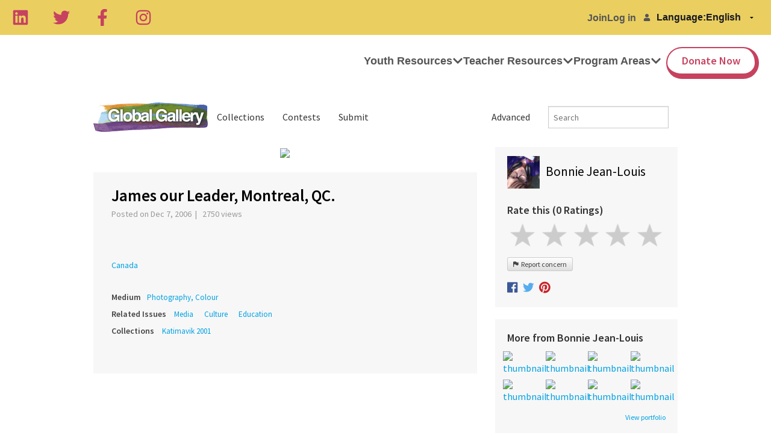

--- FILE ---
content_type: application/javascript; charset=UTF-8
request_url: https://gg.tigweb.org/cdn-cgi/challenge-platform/h/b/scripts/jsd/d251aa49a8a3/main.js?
body_size: 7917
content:
window._cf_chl_opt={AKGCx8:'b'};~function(N6,Yy,Yg,Yb,Ys,YW,Yw,Yi,Yp,N1){N6=x,function(Y,N,Ng,N5,R,B){for(Ng={Y:644,N:433,R:579,B:497,f:426,l:561,E:438,n:455,d:585,h:443,K:619,v:470,S:635},N5=x,R=Y();!![];)try{if(B=parseInt(N5(Ng.Y))/1*(-parseInt(N5(Ng.N))/2)+parseInt(N5(Ng.R))/3*(parseInt(N5(Ng.B))/4)+parseInt(N5(Ng.f))/5+parseInt(N5(Ng.l))/6*(parseInt(N5(Ng.E))/7)+-parseInt(N5(Ng.n))/8*(parseInt(N5(Ng.d))/9)+parseInt(N5(Ng.h))/10*(-parseInt(N5(Ng.K))/11)+parseInt(N5(Ng.v))/12*(parseInt(N5(Ng.S))/13),B===N)break;else R.push(R.shift())}catch(f){R.push(R.shift())}}(L,681302),Yy=this||self,Yg=Yy[N6(610)],Yb=function(RN,RY,Rx,Rr,Rt,R9,R8,N7,N,R,B,f){return RN={Y:435,N:558,R:659,B:483,f:545,l:554,E:490},RY={Y:539,N:616,R:629,B:587,f:522,l:654,E:452,n:628,d:457,h:454,K:628,v:586,S:573,Q:432,z:587,C:548,H:459,m:454,Z:608,V:587,o:538,G:628,T:587,k:653,F:596,O:507,P:604,U:587,y:639,g:572,b:572},Rx={Y:621},Rr={Y:621,N:560,R:609,B:558,f:572,l:575,E:555,n:611,d:575,h:611,K:611,v:574,S:659,Q:577,z:633,C:432,H:653,m:432,Z:521,V:508,o:507,G:491,T:603,k:432,F:587,O:595,P:608,U:587,y:575,g:611,b:574,s:639,W:495,I:495,j:478,i:432,A:573,c:505,J:574,X:436,D:432,e:587,a:648,M:603,t0:432,t1:571,t2:507,t3:531,t4:545,t5:432,t6:608,t7:604},Rt={Y:598},R9={Y:505},R8={Y:623,N:572},N7=N6,N={'yDZNX':N7(RN.Y),'hAFpd':function(l,E){return l==E},'qViEs':function(l){return l()},'JdvYy':function(l,E){return l===E},'ampjh':N7(RN.N),'PDbEY':N7(RN.R),'qnCBN':function(l,E){return E&l},'SFAYS':N7(RN.B),'MshvL':function(l,E){return l|E},'ZZqtn':function(l,E){return l-E},'mMORE':function(l,E){return l|E},'IuTgW':function(l,E){return l<<E},'lRkXZ':function(l,E){return E|l},'dcEvl':function(l,E){return l(E)},'gbfZr':function(l,E){return E===l},'MdsTm':function(l,E){return l==E},'ytSHZ':function(l,E){return l<E},'yHhKK':function(l,E){return E&l},'SVejr':function(l,E){return l<E},'lVaEX':function(l,E){return l(E)},'BLPtI':N7(RN.f),'pmjnO':function(l,E){return E===l},'UMIij':function(l,E){return l*E},'UVzZB':function(l,E){return l(E)},'qCkPA':function(l,E){return E&l},'oUwoY':function(l,E){return E==l},'tDGQC':function(l,E){return l*E},'DbtKw':function(l,E){return E!=l},'iJotd':function(l,E){return l&E},'ZJCLA':function(l,E){return E!=l},'Djxsg':function(l,E){return l(E)}},R=String[N7(RN.l)],B={'h':function(l,N8){return N8=N7,N[N8(R9.Y)](null,l)?'':B.g(l,6,function(E,N9){return N9=N8,N[N9(R8.Y)][N9(R8.N)](E)})},'g':function(E,K,S,Nr,Q,z,C,H,Z,V,o,G,T,F,O,P,U,y,s){if(Nr=N7,Q={'GjZWp':function(W,Nt){return Nt=x,N[Nt(Rt.Y)](W)}},null==E)return'';for(C={},H={},Z='',V=2,o=3,G=2,T=[],F=0,O=0,P=0;P<E[Nr(Rr.Y)];P+=1)if(N[Nr(Rr.N)](N[Nr(Rr.R)],Nr(Rr.B))){if(U=E[Nr(Rr.f)](P),Object[Nr(Rr.l)][Nr(Rr.E)][Nr(Rr.n)](C,U)||(C[U]=o++,H[U]=!0),y=Z+U,Object[Nr(Rr.d)][Nr(Rr.E)][Nr(Rr.h)](C,y))Z=y;else{if(Object[Nr(Rr.l)][Nr(Rr.E)][Nr(Rr.K)](H,Z)){if(256>Z[Nr(Rr.v)](0)){if(Nr(Rr.S)!==N[Nr(Rr.Q)])Q[Nr(Rr.z)](N);else{for(z=0;z<G;F<<=1,O==K-1?(O=0,T[Nr(Rr.C)](S(F)),F=0):O++,z++);for(s=Z[Nr(Rr.v)](0),z=0;8>z;F=F<<1|N[Nr(Rr.H)](s,1),O==K-1?(O=0,T[Nr(Rr.m)](S(F)),F=0):O++,s>>=1,z++);}}else if(N[Nr(Rr.Z)]===N[Nr(Rr.Z)]){for(s=1,z=0;z<G;F=N[Nr(Rr.V)](F<<1,s),O==N[Nr(Rr.o)](K,1)?(O=0,T[Nr(Rr.C)](S(F)),F=0):O++,s=0,z++);for(s=Z[Nr(Rr.v)](0),z=0;16>z;F=N[Nr(Rr.G)](N[Nr(Rr.T)](F,1),s&1.94),O==K-1?(O=0,T[Nr(Rr.k)](S(F)),F=0):O++,s>>=1,z++);}else return;V--,0==V&&(V=Math[Nr(Rr.F)](2,G),G++),delete H[Z]}else for(s=C[Z],z=0;z<G;F=N[Nr(Rr.O)](F<<1.16,1&s),K-1==O?(O=0,T[Nr(Rr.m)](N[Nr(Rr.P)](S,F)),F=0):O++,s>>=1,z++);Z=(V--,0==V&&(V=Math[Nr(Rr.U)](2,G),G++),C[y]=o++,String(U))}}else return![];if(Z!==''){if(Object[Nr(Rr.y)][Nr(Rr.E)][Nr(Rr.g)](H,Z)){if(256>Z[Nr(Rr.b)](0)){if(N[Nr(Rr.s)](Nr(Rr.W),Nr(Rr.I))){for(z=0;z<G;F<<=1,N[Nr(Rr.j)](O,K-1)?(O=0,T[Nr(Rr.C)](S(F)),F=0):O++,z++);for(s=Z[Nr(Rr.v)](0),z=0;8>z;F=1.76&s|F<<1.56,O==K-1?(O=0,T[Nr(Rr.i)](S(F)),F=0):O++,s>>=1,z++);}else return}else{for(s=1,z=0;N[Nr(Rr.A)](z,G);F=N[Nr(Rr.O)](N[Nr(Rr.T)](F,1),s),N[Nr(Rr.c)](O,K-1)?(O=0,T[Nr(Rr.C)](S(F)),F=0):O++,s=0,z++);for(s=Z[Nr(Rr.J)](0),z=0;16>z;F=F<<1|N[Nr(Rr.X)](s,1),O==K-1?(O=0,T[Nr(Rr.D)](S(F)),F=0):O++,s>>=1,z++);}V--,0==V&&(V=Math[Nr(Rr.e)](2,G),G++),delete H[Z]}else for(s=C[Z],z=0;N[Nr(Rr.A)](z,G);F=F<<1.1|s&1.73,K-1==O?(O=0,T[Nr(Rr.C)](S(F)),F=0):O++,s>>=1,z++);V--,V==0&&G++}for(s=2,z=0;N[Nr(Rr.a)](z,G);F=N[Nr(Rr.M)](F,1)|s&1.94,O==K-1?(O=0,T[Nr(Rr.t0)](N[Nr(Rr.t1)](S,F)),F=0):O++,s>>=1,z++);for(;;)if(F<<=1,O==N[Nr(Rr.t2)](K,1)){if(N[Nr(Rr.t3)]!==Nr(Rr.t4))B(T,S);else{T[Nr(Rr.t5)](N[Nr(Rr.t6)](S,F));break}}else O++;return T[Nr(Rr.t7)]('')},'j':function(l,RL,NL){return RL={Y:574},NL=N7,null==l?'':''==l?null:B.i(l[NL(Rx.Y)],32768,function(E,Nx){return Nx=NL,l[Nx(RL.Y)](E)})},'i':function(E,K,S,NY,Q,z,C,H,Z,V,o,G,T,F,O,P,W,U,y,s){if(NY=N7,N[NY(RY.Y)](NY(RY.N),NY(RY.R)))return![];else{for(Q=[],z=4,C=4,H=3,Z=[],G=S(0),T=K,F=1,V=0;3>V;Q[V]=V,V+=1);for(O=0,P=Math[NY(RY.B)](2,2),o=1;P!=o;)for(U=NY(RY.f)[NY(RY.l)]('|'),y=0;!![];){switch(U[y++]){case'0':O|=N[NY(RY.E)](0<s?1:0,o);continue;case'1':T>>=1;continue;case'2':0==T&&(T=K,G=S(F++));continue;case'3':s=T&G;continue;case'4':o<<=1;continue}break}switch(O){case 0:for(O=0,P=Math[NY(RY.B)](2,8),o=1;o!=P;s=T&G,T>>=1,0==T&&(T=K,G=N[NY(RY.n)](S,F++)),O|=N[NY(RY.E)](0<s?1:0,o),o<<=1);W=R(O);break;case 1:for(O=0,P=Math[NY(RY.B)](2,16),o=1;o!=P;s=N[NY(RY.d)](G,T),T>>=1,N[NY(RY.h)](0,T)&&(T=K,G=N[NY(RY.K)](S,F++)),O|=N[NY(RY.v)](N[NY(RY.S)](0,s)?1:0,o),o<<=1);W=N[NY(RY.n)](R,O);break;case 2:return''}for(V=Q[3]=W,Z[NY(RY.Q)](W);;){if(F>E)return'';for(O=0,P=Math[NY(RY.z)](2,H),o=1;N[NY(RY.C)](o,P);s=N[NY(RY.H)](G,T),T>>=1,N[NY(RY.m)](0,T)&&(T=K,G=N[NY(RY.Z)](S,F++)),O|=(0<s?1:0)*o,o<<=1);switch(W=O){case 0:for(O=0,P=Math[NY(RY.V)](2,8),o=1;N[NY(RY.o)](o,P);s=G&T,T>>=1,T==0&&(T=K,G=N[NY(RY.G)](S,F++)),O|=o*(0<s?1:0),o<<=1);Q[C++]=R(O),W=C-1,z--;break;case 1:for(O=0,P=Math[NY(RY.T)](2,16),o=1;o!=P;s=N[NY(RY.k)](G,T),T>>=1,0==T&&(T=K,G=N[NY(RY.F)](S,F++)),O|=(0<s?1:0)*o,o<<=1);Q[C++]=R(O),W=N[NY(RY.O)](C,1),z--;break;case 2:return Z[NY(RY.P)]('')}if(0==z&&(z=Math[NY(RY.U)](2,H),H++),Q[W])W=Q[W];else if(N[NY(RY.y)](W,C))W=V+V[NY(RY.g)](0);else return null;Z[NY(RY.Q)](W),Q[C++]=V+W[NY(RY.b)](0),z--,V=W,0==z&&(z=Math[NY(RY.U)](2,H),H++)}}}},f={},f[N7(RN.E)]=B.h,f}(),Ys={},Ys[N6(549)]='o',Ys[N6(460)]='s',Ys[N6(469)]='u',Ys[N6(510)]='z',Ys[N6(472)]='n',Ys[N6(622)]='I',Ys[N6(612)]='b',YW=Ys,Yy[N6(627)]=function(Y,N,R,B,RH,RC,Rz,Nf,E,K,S,Q,z,C,H){if(RH={Y:475,N:464,R:466,B:484,f:651,l:430,E:651,n:594,d:618,h:615,K:594,v:618,S:615,Q:565,z:649,C:621,H:471,m:582,Z:479,V:449,o:502},RC={Y:550,N:427,R:613,B:605,f:621,l:589},Rz={Y:575,N:555,R:611,B:432},Nf=N6,E={'KuoBg':Nf(RH.Y),'AFUJr':Nf(RH.N),'rFJXL':function(Z,V){return Z<V},'urvLB':function(Z,V){return Z===V},'FsgDE':function(Z,V,o,G){return Z(V,o,G)},'rWuZV':function(Z,V){return Z+V},'RQset':function(Z,V){return Z+V}},E[Nf(RH.R)](null,N)||E[Nf(RH.R)](void 0,N))return B;for(K=Yu(N),Y[Nf(RH.B)][Nf(RH.f)]&&(K=K[Nf(RH.l)](Y[Nf(RH.B)][Nf(RH.E)](N))),K=Y[Nf(RH.n)][Nf(RH.d)]&&Y[Nf(RH.h)]?Y[Nf(RH.K)][Nf(RH.v)](new Y[(Nf(RH.S))](K)):function(Z,NE,V){if(NE=Nf,E[NE(RC.Y)]!==E[NE(RC.N)]){for(Z[NE(RC.R)](),V=0;E[NE(RC.B)](V,Z[NE(RC.f)]);Z[V]===Z[V+1]?Z[NE(RC.l)](V+1,1):V+=1);return Z}else return null}(K),S='nAsAaAb'.split('A'),S=S[Nf(RH.Q)][Nf(RH.z)](S),Q=0;Q<K[Nf(RH.C)];z=K[Q],C=E[Nf(RH.H)](Yj,Y,N,z),S(C)?(H='s'===C&&!Y[Nf(RH.m)](N[z]),Nf(RH.Z)===E[Nf(RH.V)](R,z)?h(E[Nf(RH.o)](R,z),C):H||h(R+z,N[z])):h(R+z,C),Q++);return B;function h(Z,V,Nl){Nl=Nf,Object[Nl(Rz.Y)][Nl(Rz.N)][Nl(Rz.R)](B,V)||(B[V]=[]),B[V][Nl(Rz.B)](Z)}},Yw=N6(591)[N6(654)](';'),Yi=Yw[N6(565)][N6(649)](Yw),Yy[N6(493)]=function(Y,N,RF,Nn,R,B,l,E,K,n){for(RF={Y:569,N:621,R:650,B:499,f:601,l:428,E:645,n:652,d:432,h:658,K:492,v:504},Nn=N6,R={'ZTiPM':function(h){return h()},'mtzfJ':function(h,K){return h===K},'utdln':function(h,K,v){return h(K,v)},'WplEM':function(h,K){return h<K},'PSeDy':function(h,K){return h(K)}},B=Object[Nn(RF.Y)](N),l=0;l<B[Nn(RF.N)];l++)if(Nn(RF.R)!==Nn(RF.B)){if(E=B[l],'f'===E&&(E='N'),Y[E]){for(n=0;R[Nn(RF.f)](n,N[B[l]][Nn(RF.N)]);R[Nn(RF.l)](-1,Y[E][Nn(RF.E)](N[B[l]][n]))&&(R[Nn(RF.n)](Yi,N[B[l]][n])||Y[E][Nn(RF.d)]('o.'+N[B[l]][n])),n++);}else Y[E]=N[B[l]][Nn(RF.h)](function(h){return'o.'+h})}else{if(K=R[Nn(RF.K)](n),R[Nn(RF.l)](K,null))return;v=(l&&z(C),R[Nn(RF.v)](S,function(){K()},1e3*K))}},Yp=null,N1=N0(),N3();function Ya(RJ,NC,N,R,B,f,l){return RJ={Y:625,N:441,R:570},NC=N6,N={},N[NC(RJ.Y)]=function(E,n){return E-n},R=N,B=3600,f=Ye(),l=Math[NC(RJ.N)](Date[NC(RJ.R)]()/1e3),R[NC(RJ.Y)](l,f)>B?![]:!![]}function Yu(N,Rd,NB,R,B,f){for(Rd={Y:620,N:430,R:569,B:437},NB=N6,R={},R[NB(Rd.Y)]=function(l,E){return E!==l},B=R,f=[];B[NB(Rd.Y)](null,N);f=f[NB(Rd.N)](Object[NB(Rd.R)](N)),N=Object[NB(Rd.B)](N));return f}function N2(B,f,B9,NG,l,E,n,d,h,K,v,S,Q){if(B9={Y:476,N:580,R:563,B:520,f:514,l:606,E:474,n:557,d:439,h:617,K:450,v:588,S:602,Q:542,z:458,C:544,H:506,m:655,Z:519,V:599,o:617,G:599,T:638,k:617,F:638,O:434,P:617,U:631,y:451,g:518,b:540,s:517,W:593,I:592,j:490},NG=N6,l={'ZATqk':function(z,C){return z(C)},'EiSjQ':function(z,C){return z+C},'aYtAr':NG(B9.Y),'REcpv':NG(B9.N),'fVwuc':NG(B9.R)},!l[NG(B9.B)](Yq,0))return![];n=(E={},E[NG(B9.f)]=B,E[NG(B9.l)]=f,E);try{d=Yy[NG(B9.E)],h=l[NG(B9.n)](NG(B9.d),Yy[NG(B9.h)][NG(B9.K)])+l[NG(B9.v)]+d.r+NG(B9.S),K=new Yy[(NG(B9.Q))](),K[NG(B9.z)](l[NG(B9.C)],h),K[NG(B9.H)]=2500,K[NG(B9.m)]=function(){},v={},v[NG(B9.Z)]=Yy[NG(B9.h)][NG(B9.Z)],v[NG(B9.V)]=Yy[NG(B9.o)][NG(B9.G)],v[NG(B9.T)]=Yy[NG(B9.k)][NG(B9.F)],v[NG(B9.O)]=Yy[NG(B9.P)][NG(B9.U)],v[NG(B9.y)]=N1,S=v,Q={},Q[NG(B9.g)]=n,Q[NG(B9.b)]=S,Q[NG(B9.s)]=l[NG(B9.W)],K[NG(B9.I)](Yb[NG(B9.j)](Q))}catch(z){}}function Yj(N,R,B,RE,NR,l,E,n,h){E=(RE={Y:456,N:552,R:566,B:482,f:549,l:467,E:594,n:636,d:594,h:456,K:552,v:566},NR=N6,l={},l[NR(RE.Y)]=function(K,S){return S===K},l[NR(RE.N)]=function(K,S){return K===S},l[NR(RE.R)]=NR(RE.B),l);try{n=R[B]}catch(K){return'i'}if(n==null)return E[NR(RE.Y)](void 0,n)?'u':'x';if(NR(RE.f)==typeof n)try{if(NR(RE.B)==typeof n[NR(RE.l)])return n[NR(RE.l)](function(){}),'p'}catch(S){}return N[NR(RE.E)][NR(RE.n)](n)?'a':E[NR(RE.Y)](n,N[NR(RE.d)])?'D':E[NR(RE.h)](!0,n)?'T':E[NR(RE.K)](!1,n)?'F':(h=typeof n,E[NR(RE.v)]==h?YI(N,n)?'N':'f':YW[h]||'?')}function Yq(Y,RA,NQ){return RA={Y:425},NQ=N6,Math[NQ(RA.Y)]()<Y}function N4(R,B,Bv,Ny,f,d,h,l,E){if(Bv={Y:479,N:500,R:626,B:657,f:578,l:525,E:431,n:553,d:582,h:445,K:590,v:511,S:551,Q:642,z:517,C:556,H:487,m:647,Z:614,V:583,o:530,G:556,T:487,k:446,F:481,O:530},Ny=N6,f={'RegrO':Ny(Bv.Y),'ejsiy':function(n,d){return n+d},'JQEzY':function(n,d,h){return n(d,h)},'gDWnf':function(n,d){return n+d},'NlQiR':function(n,d,h){return n(d,h)},'wfgwr':function(n,d){return n===d},'fVivm':Ny(Bv.N),'BHcNs':Ny(Bv.R)},!R[Ny(Bv.B)])return Ny(Bv.f)===Ny(Bv.l)?(d={},d.r={},d.e=E,d):void 0;f[Ny(Bv.E)](B,Ny(Bv.R))?Ny(Bv.n)!==Ny(Bv.n)?(h='s'===C&&!H[Ny(Bv.d)](m[Z]),f[Ny(Bv.h)]===f[Ny(Bv.K)](V,o)?f[Ny(Bv.v)](G,f[Ny(Bv.S)](T,k),F):h||f[Ny(Bv.Q)](O,P+U,y[g])):(l={},l[Ny(Bv.z)]=f[Ny(Bv.C)],l[Ny(Bv.H)]=R.r,l[Ny(Bv.m)]=f[Ny(Bv.Z)],Yy[Ny(Bv.V)][Ny(Bv.o)](l,'*')):(E={},E[Ny(Bv.z)]=f[Ny(Bv.G)],E[Ny(Bv.T)]=R.r,E[Ny(Bv.m)]=Ny(Bv.k),E[Ny(Bv.F)]=B,Yy[Ny(Bv.V)][Ny(Bv.O)](E,'*'))}function N0(B5,No){return B5={Y:641},No=N6,crypto&&crypto[No(B5.Y)]?crypto[No(B5.Y)]():''}function Yc(Y,Rb,Rg,Nh,N,R){Rb={Y:643,N:494,R:541},Rg={Y:482},Nh=N6,N={'qfpnC':function(B){return B()},'VfceT':Nh(Rb.Y)},R=N[Nh(Rb.N)](YA),YM(R.r,function(B,NK){NK=Nh,typeof Y===NK(Rg.Y)&&Y(B),YD()}),R.e&&N2(N[Nh(Rb.R)],R.e)}function YJ(RW,Nv,N,R,B,f){return RW={Y:624,N:474,R:472,B:624},Nv=N6,N={},N[Nv(RW.Y)]=function(l,E){return l<E},R=N,B=Yy[Nv(RW.N)],!B?null:(f=B.i,typeof f!==Nv(RW.R)||R[Nv(RW.B)](f,30))?null:f}function YM(Y,N,B4,B3,B2,B1,NH,R,B,f,l){B4={Y:506,N:580,R:537,B:474,f:473,l:617,E:542,n:458,d:496,h:640,K:640,v:439,S:450,Q:486,z:657,C:655,H:584,m:512,Z:524,V:637,o:632,G:637,T:592,k:490,F:453},B3={Y:462,N:597,R:634,B:429},B2={Y:535,N:534,R:532,B:532,f:634,l:626,E:600,n:607,d:532,h:641,K:641},B1={Y:576,N:498,R:498,B:547,f:533},NH=N6,R={'ouUOZ':function(E,n){return n===E},'FQIhS':function(E,n){return E(n)},'RnJWv':NH(B4.Y),'NSsPW':function(E,n){return E(n)},'zQWpi':function(E,n){return E+n},'lAuES':function(E,n){return E===n},'PPAmT':NH(B4.N),'aiAcU':function(E,n){return E+n},'DtceQ':NH(B4.R),'pRlOj':function(E){return E()}},B=Yy[NH(B4.B)],console[NH(B4.f)](Yy[NH(B4.l)]),f=new Yy[(NH(B4.E))](),f[NH(B4.n)](R[NH(B4.d)],R[NH(B4.h)](R[NH(B4.K)](NH(B4.v)+Yy[NH(B4.l)][NH(B4.S)],R[NH(B4.Q)]),B.r)),B[NH(B4.z)]&&(f[NH(B4.Y)]=5e3,f[NH(B4.C)]=function(Nm){if(Nm=NH,R[Nm(B1.Y)](Nm(B1.N),Nm(B1.R)))R[Nm(B1.B)](N,R[Nm(B1.f)]);else return}),f[NH(B4.H)]=function(NZ){if(NZ=NH,NZ(B2.Y)!==NZ(B2.N))f[NZ(B2.R)]>=200&&f[NZ(B2.B)]<300?R[NZ(B2.f)](N,NZ(B2.l)):N(R[NZ(B2.E)](NZ(B2.n),f[NZ(B2.d)]));else return B&&f[NZ(B2.h)]?l[NZ(B2.K)]():''},f[NH(B4.m)]=function(NV){if(NV=NH,R[NV(B3.Y)](NV(B3.N),NV(B3.N)))R[NV(B3.R)](N,NV(B3.B));else return'o.'+N},l={'t':R[NH(B4.Z)](Ye),'lhr':Yg[NH(B4.V)]&&Yg[NH(B4.V)][NH(B4.o)]?Yg[NH(B4.G)][NH(B4.o)]:'','api':B[NH(B4.z)]?!![]:![],'c':YX(),'payload':Y},f[NH(B4.T)](Yb[NH(B4.k)](JSON[NH(B4.F)](l)))}function L(BS){return BS='catch,readyState,undefined,39972iIDbRz,FsgDE,number,log,__CF$cv$params,RAdGI,/b/ov1/0.9266006984723297:1770106839:ryEQ1xwStLSj1x5LtkMrilB5UqT5lW66XfC927AxxrA/,appendChild,MdsTm,d.cookie,addEventListener,detail,function,TdehO,Object,Izcke,DtceQ,sid,ivItA,toString,EpLwDxeAri,mMORE,ZTiPM,rxvNi8,qfpnC,eexsG,PPAmT,328904DFoSjE,rdgFd,ROYoX,cloudflare-invisible,style,RQset,TCgxm,utdln,hAFpd,timeout,ZZqtn,MshvL,createElement,symbol,JQEzY,onerror,1|4|10|8|9|2|3|7|5|0|6,AdeF3,xABii,contentWindow,source,errorInfoObject,CnwA5,ZATqk,SFAYS,3|1|2|0|4,loading,pRlOj,cxgTD,XPFcr,DOMContentLoaded,contentDocument,NDwbJ,postMessage,BLPtI,status,RnJWv,XhpUx,zevvB,navigator,/jsd/oneshot/d251aa49a8a3/0.9266006984723297:1770106839:ryEQ1xwStLSj1x5LtkMrilB5UqT5lW66XfC927AxxrA/,ZJCLA,pmjnO,chctx,VfceT,XMLHttpRequest,onreadystatechange,REcpv,HzjLc,pWuaG,FQIhS,DbtKw,object,KuoBg,gDWnf,MqSmB,AuEfP,fromCharCode,hasOwnProperty,fVivm,EiSjQ,yuIpU,SoXQG,JdvYy,98142cjtYUw,DOFXC,jsd,EtKmv,includes,kUtTF,vBMUf,lNUmt,keys,now,lVaEX,charAt,ytSHZ,charCodeAt,prototype,ouUOZ,PDbEY,rlNRX,27sYrPyH,POST,tabIndex,isNaN,parent,onload,144ZaEkzR,tDGQC,pow,aYtAr,splice,ejsiy,_cf_chl_opt;JJgc4;PJAn2;kJOnV9;IWJi4;OHeaY1;DqMg0;FKmRv9;LpvFx1;cAdz2;PqBHf2;nFZCC5;ddwW5;pRIb1;rxvNi8;RrrrA2;erHi9,send,fVwuc,Array,lRkXZ,Djxsg,XxjWm,qViEs,SSTpq3,zQWpi,WplEM,/invisible/jsd,IuTgW,join,rFJXL,TYlZ6,http-code:,dcEvl,ampjh,document,call,boolean,sort,BHcNs,Set,VHsmr,_cf_chl_opt,from,110qXSVdn,ztqbM,length,bigint,yDZNX,JBfkz,JtFzA,success,pRIb1,UVzZB,gWcBO,ZlBQE,aUjz8,href,GjZWp,NSsPW,3783JDJkLd,isArray,location,LRmiB4,gbfZr,aiAcU,randomUUID,NlQiR,error on cf_chl_props,759783hdzLRD,indexOf,clientInformation,event,SVejr,bind,kjgcM,getOwnPropertyNames,PSeDy,qnCBN,split,ontimeout,display: none,api,map,avdPM,random,333875lsoxCF,AFUJr,mtzfJ,xhr-error,concat,wfgwr,push,2kstqXR,pkLOA2,gXV4Nk$OLJCf-uQ7tIapEmhc8Sj5F1TqH0xdyliY6WPAZwr2vDGnz+KMBRb3Uos9e,yHhKK,getPrototypeOf,217wQKSiL,/cdn-cgi/challenge-platform/h/,body,floor,removeChild,522480LBJdWg,ERbdy,RegrO,error,NSMLu,FIXEs,rWuZV,AKGCx8,JBxy9,UMIij,stringify,oUwoY,159816Jlvlup,hlxEn,qCkPA,open,iJotd,string,iframe,lAuES,Function,pEKAG,[native code],urvLB'.split(','),L=function(){return BS},L()}function N3(Bl,Bf,BR,BY,NT,Y,N,R,B,f){if(Bl={Y:523,N:474,R:468,B:526,f:559,l:480,E:527,n:543},Bf={Y:468,N:526,R:543},BR={Y:465},BY={Y:447},NT=N6,Y={'NDwbJ':function(l,E){return E!==l},'NSMLu':function(l,E,n){return l(E,n)},'XPFcr':NT(Bl.Y),'SoXQG':function(l){return l()}},N=Yy[NT(Bl.N)],!N)return;if(!Ya())return;(R=![],B=function(BN,Bx,Nk,l){if(BN={Y:485,N:567,R:463,B:575,f:489,l:611,E:645,n:630,d:448},Bx={Y:529},Nk=NT,l={'ZlBQE':Nk(BR.Y),'Izcke':function(E,n,NF){return NF=Nk,Y[NF(Bx.Y)](E,n)},'FIXEs':function(E,n,d,NO){return NO=Nk,Y[NO(BY.Y)](E,n,d)}},!R){if(R=!![],!Ya())return;Yc(function(E,NP){if(NP=Nk,l[NP(BN.Y)](NP(BN.N),NP(BN.N)))return f instanceof l[NP(BN.R)]&&0<E[NP(BN.R)][NP(BN.B)][NP(BN.f)][NP(BN.l)](n)[NP(BN.E)](l[NP(BN.n)]);else l[NP(BN.d)](N4,N,E)})}},Yg[NT(Bl.R)]!==Y[NT(Bl.B)])?Y[NT(Bl.f)](B):Yy[NT(Bl.l)]?Yg[NT(Bl.l)](NT(Bl.E),B):(f=Yg[NT(Bl.n)]||function(){},Yg[NT(Bl.n)]=function(NU){NU=NT,f(),Yg[NU(Bf.Y)]!==Y[NU(Bf.N)]&&(Yg[NU(Bf.R)]=f,B())})}function Ye(Rp,Nz,Y){return Rp={Y:474,N:441},Nz=N6,Y=Yy[Nz(Rp.Y)],Math[Nz(Rp.N)](+atob(Y.t))}function x(t,r,Y,N){return t=t-425,Y=L(),N=Y[t],N}function YI(Y,N,RR,NN){return RR={Y:463,N:575,R:489,B:611,f:645,l:465},NN=N6,N instanceof Y[NN(RR.Y)]&&0<Y[NN(RR.Y)][NN(RR.N)][NN(RR.R)][NN(RR.B)](N)[NN(RR.f)](NN(RR.l))}function YA(RU,Nd,R,B,f,l,E,n,d,h){R=(RU={Y:536,N:515,R:513,B:654,f:440,l:442,E:509,n:461,d:564,h:501,K:656,v:568,S:528,Q:646,z:488,C:440,H:477,m:516,Z:581,V:546,o:444,G:626},Nd=N6,{'EtKmv':function(K,v,S,Q,z){return K(v,S,Q,z)},'lNUmt':function(K,v,S,Q,z){return K(v,S,Q,z)},'ivItA':Nd(RU.Y),'pWuaG':Nd(RU.N)});try{for(B=Nd(RU.R)[Nd(RU.B)]('|'),f=0;!![];){switch(B[f++]){case'0':Yg[Nd(RU.f)][Nd(RU.l)](l);continue;case'1':l=Yg[Nd(RU.E)](Nd(RU.n));continue;case'2':E={};continue;case'3':E=R[Nd(RU.d)](pRIb1,d,d,'',E);continue;case'4':l[Nd(RU.h)]=Nd(RU.K);continue;case'5':E=R[Nd(RU.v)](pRIb1,d,l[Nd(RU.S)],'d.',E);continue;case'6':return n={},n.r=E,n.e=null,n;case'7':E=pRIb1(d,d[Nd(RU.Q)]||d[R[Nd(RU.z)]],'n.',E);continue;case'8':Yg[Nd(RU.C)][Nd(RU.H)](l);continue;case'9':d=l[Nd(RU.m)];continue;case'10':l[Nd(RU.Z)]='-1';continue}break}}catch(K){if(R[Nd(RU.V)]===Nd(RU.o))h(Nd(RU.G));else return h={},h.r={},h.e=K,h}}function YD(Ri,NS,Y,N){if(Ri={Y:503,N:562},NS=N6,Y={'TCgxm':function(R,B){return R(B)},'DOFXC':function(R,B){return B*R}},N=YJ(),null===N)return;Yp=(Yp&&Y[NS(Ri.Y)](clearTimeout,Yp),setTimeout(function(){Yc()},Y[NS(Ri.N)](N,1e3)))}function YX(){return YJ()!==null}}()